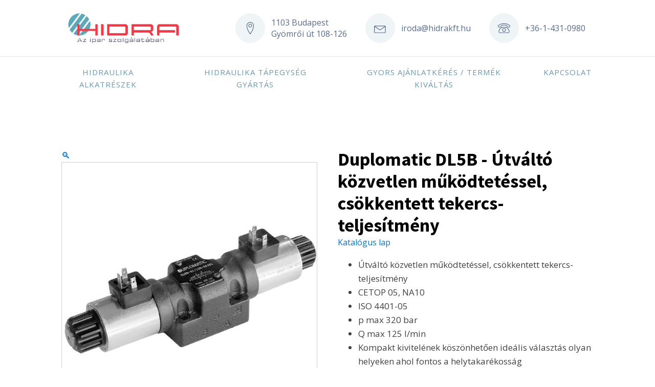

--- FILE ---
content_type: text/html; charset=UTF-8
request_url: https://www.hidraulikawebaruhaz.hu/termek/duplomatic-dl5b/
body_size: 12208
content:
<!DOCTYPE html>
<html lang="hu" >
<head>
<meta charset="UTF-8">
<meta name="viewport" content="width=device-width">
<!-- WP_HEAD() START -->
<meta name='robots' content='index, follow, max-image-preview:large, max-snippet:-1, max-video-preview:-1' />

	<!-- This site is optimized with the Yoast SEO plugin v24.6 - https://yoast.com/wordpress/plugins/seo/ -->
	<title>Duplomatic DL5B - Útváltó közvetlen működtetéssel, csökkentett tekercs-teljesítmény - Hidraulika Webáruház</title><link rel="preload" as="style" href="https://fonts.googleapis.com/css?family=Open%20Sans%3A100%2C200%2C300%2C400%2C500%2C600%2C700%2C800%2C900%7CSource%20Sans%20Pro%3A100%2C200%2C300%2C400%2C500%2C600%2C700%2C800%2C900&#038;display=swap" /><link rel="stylesheet" href="https://fonts.googleapis.com/css?family=Open%20Sans%3A100%2C200%2C300%2C400%2C500%2C600%2C700%2C800%2C900%7CSource%20Sans%20Pro%3A100%2C200%2C300%2C400%2C500%2C600%2C700%2C800%2C900&#038;display=swap" media="print" onload="this.media='all'" /><noscript><link rel="stylesheet" href="https://fonts.googleapis.com/css?family=Open%20Sans%3A100%2C200%2C300%2C400%2C500%2C600%2C700%2C800%2C900%7CSource%20Sans%20Pro%3A100%2C200%2C300%2C400%2C500%2C600%2C700%2C800%2C900&#038;display=swap" /></noscript>
	<link rel="canonical" href="https://www.hidraulikawebaruhaz.hu/termek/duplomatic-dl5b/" />
	<meta property="og:locale" content="hu_HU" />
	<meta property="og:type" content="article" />
	<meta property="og:title" content="Duplomatic DL5B - Útváltó közvetlen működtetéssel, csökkentett tekercs-teljesítmény - Hidraulika Webáruház" />
	<meta property="og:description" content="Katalógus lap   Útváltó közvetlen működtetéssel, csökkentett tekercs-teljesítmény  CETOP 05, NA10  ISO 4401-05  p max 320 bar  Q max 125 l/min  Kompakt kivitelének köszönhetően ideális választás olyan helyeken ahol fontos a helytakarékosság" />
	<meta property="og:url" content="https://www.hidraulikawebaruhaz.hu/termek/duplomatic-dl5b/" />
	<meta property="og:site_name" content="Hidraulika Webáruház" />
	<meta property="article:modified_time" content="2023-03-21T11:57:43+00:00" />
	<meta property="og:image" content="https://www.hidraulikawebaruhaz.hu/wp-content/uploads/DUPLOMATIC-DL5B-UTVALTO-SZELEP.jpg" />
	<meta property="og:image:width" content="1200" />
	<meta property="og:image:height" content="1200" />
	<meta property="og:image:type" content="image/jpeg" />
	<meta name="twitter:card" content="summary_large_image" />
	<script type="application/ld+json" class="yoast-schema-graph">{"@context":"https://schema.org","@graph":[{"@type":"WebPage","@id":"https://www.hidraulikawebaruhaz.hu/termek/duplomatic-dl5b/","url":"https://www.hidraulikawebaruhaz.hu/termek/duplomatic-dl5b/","name":"Duplomatic DL5B - Útváltó közvetlen működtetéssel, csökkentett tekercs-teljesítmény - Hidraulika Webáruház","isPartOf":{"@id":"https://www.hidraulikawebaruhaz.hu/#website"},"primaryImageOfPage":{"@id":"https://www.hidraulikawebaruhaz.hu/termek/duplomatic-dl5b/#primaryimage"},"image":{"@id":"https://www.hidraulikawebaruhaz.hu/termek/duplomatic-dl5b/#primaryimage"},"thumbnailUrl":"https://www.hidraulikawebaruhaz.hu/wp-content/uploads/DUPLOMATIC-DL5B-UTVALTO-SZELEP.jpg","datePublished":"2020-10-23T06:59:20+00:00","dateModified":"2023-03-21T11:57:43+00:00","breadcrumb":{"@id":"https://www.hidraulikawebaruhaz.hu/termek/duplomatic-dl5b/#breadcrumb"},"inLanguage":"hu","potentialAction":[{"@type":"ReadAction","target":["https://www.hidraulikawebaruhaz.hu/termek/duplomatic-dl5b/"]}]},{"@type":"ImageObject","inLanguage":"hu","@id":"https://www.hidraulikawebaruhaz.hu/termek/duplomatic-dl5b/#primaryimage","url":"https://www.hidraulikawebaruhaz.hu/wp-content/uploads/DUPLOMATIC-DL5B-UTVALTO-SZELEP.jpg","contentUrl":"https://www.hidraulikawebaruhaz.hu/wp-content/uploads/DUPLOMATIC-DL5B-UTVALTO-SZELEP.jpg","width":1200,"height":1200,"caption":"Útváltó közvetlen működtetéssel, csökkentett tekercs-teljesítmény CETOP 05, NA10 ISO 4401-05 p max 320 bar Q max 125 l/min Kompakt kivitelének köszönhetően ideális választás olyan helyeken ahol fontos a helytakarékosság"},{"@type":"BreadcrumbList","@id":"https://www.hidraulikawebaruhaz.hu/termek/duplomatic-dl5b/#breadcrumb","itemListElement":[{"@type":"ListItem","position":1,"name":"Kezdőlap","item":"https://www.hidraulikawebaruhaz.hu/"},{"@type":"ListItem","position":2,"name":"Termékek","item":"https://www.hidraulikawebaruhaz.hu/termekek/"},{"@type":"ListItem","position":3,"name":"Duplomatic DL5B - Útváltó közvetlen működtetéssel, csökkentett tekercs-teljesítmény"}]},{"@type":"WebSite","@id":"https://www.hidraulikawebaruhaz.hu/#website","url":"https://www.hidraulikawebaruhaz.hu/","name":"Hidraulika Webáruház","description":"","potentialAction":[{"@type":"SearchAction","target":{"@type":"EntryPoint","urlTemplate":"https://www.hidraulikawebaruhaz.hu/?s={search_term_string}"},"query-input":{"@type":"PropertyValueSpecification","valueRequired":true,"valueName":"search_term_string"}}],"inLanguage":"hu"}]}</script>
	<!-- / Yoast SEO plugin. -->


<link rel='dns-prefetch' href='//www.google.com' />
<link href='https://fonts.gstatic.com' crossorigin rel='preconnect' />
<link rel="alternate" title="oEmbed (JSON)" type="application/json+oembed" href="https://www.hidraulikawebaruhaz.hu/wp-json/oembed/1.0/embed?url=https%3A%2F%2Fwww.hidraulikawebaruhaz.hu%2Ftermek%2Fduplomatic-dl5b%2F" />
<link rel="alternate" title="oEmbed (XML)" type="text/xml+oembed" href="https://www.hidraulikawebaruhaz.hu/wp-json/oembed/1.0/embed?url=https%3A%2F%2Fwww.hidraulikawebaruhaz.hu%2Ftermek%2Fduplomatic-dl5b%2F&#038;format=xml" />
<style id='wp-img-auto-sizes-contain-inline-css' type='text/css'>
img:is([sizes=auto i],[sizes^="auto," i]){contain-intrinsic-size:3000px 1500px}
/*# sourceURL=wp-img-auto-sizes-contain-inline-css */
</style>
<style id='wp-block-library-inline-css' type='text/css'>
:root{--wp-block-synced-color:#7a00df;--wp-block-synced-color--rgb:122,0,223;--wp-bound-block-color:var(--wp-block-synced-color);--wp-editor-canvas-background:#ddd;--wp-admin-theme-color:#007cba;--wp-admin-theme-color--rgb:0,124,186;--wp-admin-theme-color-darker-10:#006ba1;--wp-admin-theme-color-darker-10--rgb:0,107,160.5;--wp-admin-theme-color-darker-20:#005a87;--wp-admin-theme-color-darker-20--rgb:0,90,135;--wp-admin-border-width-focus:2px}@media (min-resolution:192dpi){:root{--wp-admin-border-width-focus:1.5px}}.wp-element-button{cursor:pointer}:root .has-very-light-gray-background-color{background-color:#eee}:root .has-very-dark-gray-background-color{background-color:#313131}:root .has-very-light-gray-color{color:#eee}:root .has-very-dark-gray-color{color:#313131}:root .has-vivid-green-cyan-to-vivid-cyan-blue-gradient-background{background:linear-gradient(135deg,#00d084,#0693e3)}:root .has-purple-crush-gradient-background{background:linear-gradient(135deg,#34e2e4,#4721fb 50%,#ab1dfe)}:root .has-hazy-dawn-gradient-background{background:linear-gradient(135deg,#faaca8,#dad0ec)}:root .has-subdued-olive-gradient-background{background:linear-gradient(135deg,#fafae1,#67a671)}:root .has-atomic-cream-gradient-background{background:linear-gradient(135deg,#fdd79a,#004a59)}:root .has-nightshade-gradient-background{background:linear-gradient(135deg,#330968,#31cdcf)}:root .has-midnight-gradient-background{background:linear-gradient(135deg,#020381,#2874fc)}:root{--wp--preset--font-size--normal:16px;--wp--preset--font-size--huge:42px}.has-regular-font-size{font-size:1em}.has-larger-font-size{font-size:2.625em}.has-normal-font-size{font-size:var(--wp--preset--font-size--normal)}.has-huge-font-size{font-size:var(--wp--preset--font-size--huge)}.has-text-align-center{text-align:center}.has-text-align-left{text-align:left}.has-text-align-right{text-align:right}.has-fit-text{white-space:nowrap!important}#end-resizable-editor-section{display:none}.aligncenter{clear:both}.items-justified-left{justify-content:flex-start}.items-justified-center{justify-content:center}.items-justified-right{justify-content:flex-end}.items-justified-space-between{justify-content:space-between}.screen-reader-text{border:0;clip-path:inset(50%);height:1px;margin:-1px;overflow:hidden;padding:0;position:absolute;width:1px;word-wrap:normal!important}.screen-reader-text:focus{background-color:#ddd;clip-path:none;color:#444;display:block;font-size:1em;height:auto;left:5px;line-height:normal;padding:15px 23px 14px;text-decoration:none;top:5px;width:auto;z-index:100000}html :where(.has-border-color){border-style:solid}html :where([style*=border-top-color]){border-top-style:solid}html :where([style*=border-right-color]){border-right-style:solid}html :where([style*=border-bottom-color]){border-bottom-style:solid}html :where([style*=border-left-color]){border-left-style:solid}html :where([style*=border-width]){border-style:solid}html :where([style*=border-top-width]){border-top-style:solid}html :where([style*=border-right-width]){border-right-style:solid}html :where([style*=border-bottom-width]){border-bottom-style:solid}html :where([style*=border-left-width]){border-left-style:solid}html :where(img[class*=wp-image-]){height:auto;max-width:100%}:where(figure){margin:0 0 1em}html :where(.is-position-sticky){--wp-admin--admin-bar--position-offset:var(--wp-admin--admin-bar--height,0px)}@media screen and (max-width:600px){html :where(.is-position-sticky){--wp-admin--admin-bar--position-offset:0px}}

/*# sourceURL=wp-block-library-inline-css */
</style><link rel='stylesheet' id='wc-blocks-style-css' href='https://www.hidraulikawebaruhaz.hu/wp-content/plugins/woocommerce/assets/client/blocks/wc-blocks.css?ver=wc-9.7.1' type='text/css' media='all' />
<style id='global-styles-inline-css' type='text/css'>
:root{--wp--preset--aspect-ratio--square: 1;--wp--preset--aspect-ratio--4-3: 4/3;--wp--preset--aspect-ratio--3-4: 3/4;--wp--preset--aspect-ratio--3-2: 3/2;--wp--preset--aspect-ratio--2-3: 2/3;--wp--preset--aspect-ratio--16-9: 16/9;--wp--preset--aspect-ratio--9-16: 9/16;--wp--preset--color--black: #000000;--wp--preset--color--cyan-bluish-gray: #abb8c3;--wp--preset--color--white: #ffffff;--wp--preset--color--pale-pink: #f78da7;--wp--preset--color--vivid-red: #cf2e2e;--wp--preset--color--luminous-vivid-orange: #ff6900;--wp--preset--color--luminous-vivid-amber: #fcb900;--wp--preset--color--light-green-cyan: #7bdcb5;--wp--preset--color--vivid-green-cyan: #00d084;--wp--preset--color--pale-cyan-blue: #8ed1fc;--wp--preset--color--vivid-cyan-blue: #0693e3;--wp--preset--color--vivid-purple: #9b51e0;--wp--preset--gradient--vivid-cyan-blue-to-vivid-purple: linear-gradient(135deg,rgb(6,147,227) 0%,rgb(155,81,224) 100%);--wp--preset--gradient--light-green-cyan-to-vivid-green-cyan: linear-gradient(135deg,rgb(122,220,180) 0%,rgb(0,208,130) 100%);--wp--preset--gradient--luminous-vivid-amber-to-luminous-vivid-orange: linear-gradient(135deg,rgb(252,185,0) 0%,rgb(255,105,0) 100%);--wp--preset--gradient--luminous-vivid-orange-to-vivid-red: linear-gradient(135deg,rgb(255,105,0) 0%,rgb(207,46,46) 100%);--wp--preset--gradient--very-light-gray-to-cyan-bluish-gray: linear-gradient(135deg,rgb(238,238,238) 0%,rgb(169,184,195) 100%);--wp--preset--gradient--cool-to-warm-spectrum: linear-gradient(135deg,rgb(74,234,220) 0%,rgb(151,120,209) 20%,rgb(207,42,186) 40%,rgb(238,44,130) 60%,rgb(251,105,98) 80%,rgb(254,248,76) 100%);--wp--preset--gradient--blush-light-purple: linear-gradient(135deg,rgb(255,206,236) 0%,rgb(152,150,240) 100%);--wp--preset--gradient--blush-bordeaux: linear-gradient(135deg,rgb(254,205,165) 0%,rgb(254,45,45) 50%,rgb(107,0,62) 100%);--wp--preset--gradient--luminous-dusk: linear-gradient(135deg,rgb(255,203,112) 0%,rgb(199,81,192) 50%,rgb(65,88,208) 100%);--wp--preset--gradient--pale-ocean: linear-gradient(135deg,rgb(255,245,203) 0%,rgb(182,227,212) 50%,rgb(51,167,181) 100%);--wp--preset--gradient--electric-grass: linear-gradient(135deg,rgb(202,248,128) 0%,rgb(113,206,126) 100%);--wp--preset--gradient--midnight: linear-gradient(135deg,rgb(2,3,129) 0%,rgb(40,116,252) 100%);--wp--preset--font-size--small: 13px;--wp--preset--font-size--medium: 20px;--wp--preset--font-size--large: 36px;--wp--preset--font-size--x-large: 42px;--wp--preset--font-family--inter: "Inter", sans-serif;--wp--preset--font-family--cardo: Cardo;--wp--preset--spacing--20: 0.44rem;--wp--preset--spacing--30: 0.67rem;--wp--preset--spacing--40: 1rem;--wp--preset--spacing--50: 1.5rem;--wp--preset--spacing--60: 2.25rem;--wp--preset--spacing--70: 3.38rem;--wp--preset--spacing--80: 5.06rem;--wp--preset--shadow--natural: 6px 6px 9px rgba(0, 0, 0, 0.2);--wp--preset--shadow--deep: 12px 12px 50px rgba(0, 0, 0, 0.4);--wp--preset--shadow--sharp: 6px 6px 0px rgba(0, 0, 0, 0.2);--wp--preset--shadow--outlined: 6px 6px 0px -3px rgb(255, 255, 255), 6px 6px rgb(0, 0, 0);--wp--preset--shadow--crisp: 6px 6px 0px rgb(0, 0, 0);}:where(.is-layout-flex){gap: 0.5em;}:where(.is-layout-grid){gap: 0.5em;}body .is-layout-flex{display: flex;}.is-layout-flex{flex-wrap: wrap;align-items: center;}.is-layout-flex > :is(*, div){margin: 0;}body .is-layout-grid{display: grid;}.is-layout-grid > :is(*, div){margin: 0;}:where(.wp-block-columns.is-layout-flex){gap: 2em;}:where(.wp-block-columns.is-layout-grid){gap: 2em;}:where(.wp-block-post-template.is-layout-flex){gap: 1.25em;}:where(.wp-block-post-template.is-layout-grid){gap: 1.25em;}.has-black-color{color: var(--wp--preset--color--black) !important;}.has-cyan-bluish-gray-color{color: var(--wp--preset--color--cyan-bluish-gray) !important;}.has-white-color{color: var(--wp--preset--color--white) !important;}.has-pale-pink-color{color: var(--wp--preset--color--pale-pink) !important;}.has-vivid-red-color{color: var(--wp--preset--color--vivid-red) !important;}.has-luminous-vivid-orange-color{color: var(--wp--preset--color--luminous-vivid-orange) !important;}.has-luminous-vivid-amber-color{color: var(--wp--preset--color--luminous-vivid-amber) !important;}.has-light-green-cyan-color{color: var(--wp--preset--color--light-green-cyan) !important;}.has-vivid-green-cyan-color{color: var(--wp--preset--color--vivid-green-cyan) !important;}.has-pale-cyan-blue-color{color: var(--wp--preset--color--pale-cyan-blue) !important;}.has-vivid-cyan-blue-color{color: var(--wp--preset--color--vivid-cyan-blue) !important;}.has-vivid-purple-color{color: var(--wp--preset--color--vivid-purple) !important;}.has-black-background-color{background-color: var(--wp--preset--color--black) !important;}.has-cyan-bluish-gray-background-color{background-color: var(--wp--preset--color--cyan-bluish-gray) !important;}.has-white-background-color{background-color: var(--wp--preset--color--white) !important;}.has-pale-pink-background-color{background-color: var(--wp--preset--color--pale-pink) !important;}.has-vivid-red-background-color{background-color: var(--wp--preset--color--vivid-red) !important;}.has-luminous-vivid-orange-background-color{background-color: var(--wp--preset--color--luminous-vivid-orange) !important;}.has-luminous-vivid-amber-background-color{background-color: var(--wp--preset--color--luminous-vivid-amber) !important;}.has-light-green-cyan-background-color{background-color: var(--wp--preset--color--light-green-cyan) !important;}.has-vivid-green-cyan-background-color{background-color: var(--wp--preset--color--vivid-green-cyan) !important;}.has-pale-cyan-blue-background-color{background-color: var(--wp--preset--color--pale-cyan-blue) !important;}.has-vivid-cyan-blue-background-color{background-color: var(--wp--preset--color--vivid-cyan-blue) !important;}.has-vivid-purple-background-color{background-color: var(--wp--preset--color--vivid-purple) !important;}.has-black-border-color{border-color: var(--wp--preset--color--black) !important;}.has-cyan-bluish-gray-border-color{border-color: var(--wp--preset--color--cyan-bluish-gray) !important;}.has-white-border-color{border-color: var(--wp--preset--color--white) !important;}.has-pale-pink-border-color{border-color: var(--wp--preset--color--pale-pink) !important;}.has-vivid-red-border-color{border-color: var(--wp--preset--color--vivid-red) !important;}.has-luminous-vivid-orange-border-color{border-color: var(--wp--preset--color--luminous-vivid-orange) !important;}.has-luminous-vivid-amber-border-color{border-color: var(--wp--preset--color--luminous-vivid-amber) !important;}.has-light-green-cyan-border-color{border-color: var(--wp--preset--color--light-green-cyan) !important;}.has-vivid-green-cyan-border-color{border-color: var(--wp--preset--color--vivid-green-cyan) !important;}.has-pale-cyan-blue-border-color{border-color: var(--wp--preset--color--pale-cyan-blue) !important;}.has-vivid-cyan-blue-border-color{border-color: var(--wp--preset--color--vivid-cyan-blue) !important;}.has-vivid-purple-border-color{border-color: var(--wp--preset--color--vivid-purple) !important;}.has-vivid-cyan-blue-to-vivid-purple-gradient-background{background: var(--wp--preset--gradient--vivid-cyan-blue-to-vivid-purple) !important;}.has-light-green-cyan-to-vivid-green-cyan-gradient-background{background: var(--wp--preset--gradient--light-green-cyan-to-vivid-green-cyan) !important;}.has-luminous-vivid-amber-to-luminous-vivid-orange-gradient-background{background: var(--wp--preset--gradient--luminous-vivid-amber-to-luminous-vivid-orange) !important;}.has-luminous-vivid-orange-to-vivid-red-gradient-background{background: var(--wp--preset--gradient--luminous-vivid-orange-to-vivid-red) !important;}.has-very-light-gray-to-cyan-bluish-gray-gradient-background{background: var(--wp--preset--gradient--very-light-gray-to-cyan-bluish-gray) !important;}.has-cool-to-warm-spectrum-gradient-background{background: var(--wp--preset--gradient--cool-to-warm-spectrum) !important;}.has-blush-light-purple-gradient-background{background: var(--wp--preset--gradient--blush-light-purple) !important;}.has-blush-bordeaux-gradient-background{background: var(--wp--preset--gradient--blush-bordeaux) !important;}.has-luminous-dusk-gradient-background{background: var(--wp--preset--gradient--luminous-dusk) !important;}.has-pale-ocean-gradient-background{background: var(--wp--preset--gradient--pale-ocean) !important;}.has-electric-grass-gradient-background{background: var(--wp--preset--gradient--electric-grass) !important;}.has-midnight-gradient-background{background: var(--wp--preset--gradient--midnight) !important;}.has-small-font-size{font-size: var(--wp--preset--font-size--small) !important;}.has-medium-font-size{font-size: var(--wp--preset--font-size--medium) !important;}.has-large-font-size{font-size: var(--wp--preset--font-size--large) !important;}.has-x-large-font-size{font-size: var(--wp--preset--font-size--x-large) !important;}
/*# sourceURL=global-styles-inline-css */
</style>

<style id='classic-theme-styles-inline-css' type='text/css'>
/*! This file is auto-generated */
.wp-block-button__link{color:#fff;background-color:#32373c;border-radius:9999px;box-shadow:none;text-decoration:none;padding:calc(.667em + 2px) calc(1.333em + 2px);font-size:1.125em}.wp-block-file__button{background:#32373c;color:#fff;text-decoration:none}
/*# sourceURL=/wp-includes/css/classic-themes.min.css */
</style>
<link rel='stylesheet' id='oxygen-css' href='https://www.hidraulikawebaruhaz.hu/wp-content/plugins/oxygen/component-framework/oxygen.css?ver=3.6.1' type='text/css' media='all' />
<link rel='stylesheet' id='afrfq-front-css' href='https://www.hidraulikawebaruhaz.hu/wp-content/plugins/woocommerce-request-a-quote/front/../assets/css/afrfq_front.css?ver=1.1' type='text/css' media='all' />
<link rel='stylesheet' id='jquery-model-css' href='https://www.hidraulikawebaruhaz.hu/wp-content/plugins/woocommerce-request-a-quote/front/../assets/css/jquery.modal.min.css?ver=1.0' type='text/css' media='all' />
<link rel='stylesheet' id='dashicons-css' href='https://www.hidraulikawebaruhaz.hu/wp-includes/css/dashicons.min.css?ver=6.9' type='text/css' media='all' />
<link rel='stylesheet' id='photoswipe-css' href='https://www.hidraulikawebaruhaz.hu/wp-content/plugins/woocommerce/assets/css/photoswipe/photoswipe.min.css?ver=9.7.1' type='text/css' media='all' />
<link rel='stylesheet' id='photoswipe-default-skin-css' href='https://www.hidraulikawebaruhaz.hu/wp-content/plugins/woocommerce/assets/css/photoswipe/default-skin/default-skin.min.css?ver=9.7.1' type='text/css' media='all' />
<link rel='stylesheet' id='woocommerce-layout-css' href='https://www.hidraulikawebaruhaz.hu/wp-content/plugins/woocommerce/assets/css/woocommerce-layout.css?ver=9.7.1' type='text/css' media='all' />
<link rel='stylesheet' id='woocommerce-smallscreen-css' href='https://www.hidraulikawebaruhaz.hu/wp-content/plugins/woocommerce/assets/css/woocommerce-smallscreen.css?ver=9.7.1' type='text/css' media='only screen and (max-width: 768px)' />
<link rel='stylesheet' id='woocommerce-general-css' href='https://www.hidraulikawebaruhaz.hu/wp-content/plugins/woocommerce/assets/css/woocommerce.css?ver=9.7.1' type='text/css' media='all' />
<style id='woocommerce-inline-inline-css' type='text/css'>
.woocommerce form .form-row .required { visibility: visible; }
/*# sourceURL=woocommerce-inline-inline-css */
</style>
<link rel='stylesheet' id='brands-styles-css' href='https://www.hidraulikawebaruhaz.hu/wp-content/plugins/woocommerce/assets/css/brands.css?ver=9.7.1' type='text/css' media='all' />
<script type="text/javascript" src="https://www.hidraulikawebaruhaz.hu/wp-includes/js/jquery/jquery.min.js?ver=3.7.1" id="jquery-core-js"></script>
<script type="text/javascript" src="https://www.hidraulikawebaruhaz.hu/wp-content/plugins/woocommerce-request-a-quote/front/../assets/js/jquery.modal.min.js?ver=1.0" id="jquery-model-js"></script>
<script type="text/javascript" id="afrfq-frontj-js-extra">
/* <![CDATA[ */
var afrfq_phpvars = {"admin_url":"https://www.hidraulikawebaruhaz.hu/wp-admin/admin-ajax.php","nonce":"d1698fd36c","redirect":"","pageurl":"https://www.hidraulikawebaruhaz.hu/request-a-quote/"};
//# sourceURL=afrfq-frontj-js-extra
/* ]]> */
</script>
<script type="text/javascript" src="https://www.hidraulikawebaruhaz.hu/wp-content/plugins/woocommerce-request-a-quote/front/../assets/js/afrfq_front.js?ver=1.3" id="afrfq-frontj-js"></script>
<script type="text/javascript" src="//www.google.com/recaptcha/api.js?ver=1.0" id="Google reCaptcha JS-js"></script>
<script type="text/javascript" src="https://www.hidraulikawebaruhaz.hu/wp-content/plugins/woocommerce/assets/js/zoom/jquery.zoom.min.js?ver=1.7.21-wc.9.7.1" id="zoom-js" defer="defer" data-wp-strategy="defer"></script>
<script type="text/javascript" src="https://www.hidraulikawebaruhaz.hu/wp-content/plugins/woocommerce/assets/js/flexslider/jquery.flexslider.min.js?ver=2.7.2-wc.9.7.1" id="flexslider-js" defer="defer" data-wp-strategy="defer"></script>
<script type="text/javascript" src="https://www.hidraulikawebaruhaz.hu/wp-content/plugins/woocommerce/assets/js/photoswipe/photoswipe.min.js?ver=4.1.1-wc.9.7.1" id="photoswipe-js" defer="defer" data-wp-strategy="defer"></script>
<script type="text/javascript" src="https://www.hidraulikawebaruhaz.hu/wp-content/plugins/woocommerce/assets/js/photoswipe/photoswipe-ui-default.min.js?ver=4.1.1-wc.9.7.1" id="photoswipe-ui-default-js" defer="defer" data-wp-strategy="defer"></script>
<script type="text/javascript" id="wc-single-product-js-extra">
/* <![CDATA[ */
var wc_single_product_params = {"i18n_required_rating_text":"K\u00e9rlek, v\u00e1lassz egy \u00e9rt\u00e9kel\u00e9st","i18n_rating_options":["1 of 5 stars","2 of 5 stars","3 of 5 stars","4 of 5 stars","5 of 5 stars"],"i18n_product_gallery_trigger_text":"View full-screen image gallery","review_rating_required":"yes","flexslider":{"rtl":false,"animation":"slide","smoothHeight":true,"directionNav":false,"controlNav":"thumbnails","slideshow":false,"animationSpeed":500,"animationLoop":false,"allowOneSlide":false},"zoom_enabled":"1","zoom_options":[],"photoswipe_enabled":"1","photoswipe_options":{"shareEl":false,"closeOnScroll":false,"history":false,"hideAnimationDuration":0,"showAnimationDuration":0},"flexslider_enabled":"1"};
//# sourceURL=wc-single-product-js-extra
/* ]]> */
</script>
<script type="text/javascript" src="https://www.hidraulikawebaruhaz.hu/wp-content/plugins/woocommerce/assets/js/frontend/single-product.min.js?ver=9.7.1" id="wc-single-product-js" defer="defer" data-wp-strategy="defer"></script>
<script type="text/javascript" src="https://www.hidraulikawebaruhaz.hu/wp-content/plugins/woocommerce/assets/js/jquery-blockui/jquery.blockUI.min.js?ver=2.7.0-wc.9.7.1" id="jquery-blockui-js" defer="defer" data-wp-strategy="defer"></script>
<script type="text/javascript" src="https://www.hidraulikawebaruhaz.hu/wp-content/plugins/woocommerce/assets/js/js-cookie/js.cookie.min.js?ver=2.1.4-wc.9.7.1" id="js-cookie-js" defer="defer" data-wp-strategy="defer"></script>
<script type="text/javascript" id="woocommerce-js-extra">
/* <![CDATA[ */
var woocommerce_params = {"ajax_url":"/wp-admin/admin-ajax.php","wc_ajax_url":"/?wc-ajax=%%endpoint%%","i18n_password_show":"Show password","i18n_password_hide":"Hide password"};
//# sourceURL=woocommerce-js-extra
/* ]]> */
</script>
<script type="text/javascript" src="https://www.hidraulikawebaruhaz.hu/wp-content/plugins/woocommerce/assets/js/frontend/woocommerce.min.js?ver=9.7.1" id="woocommerce-js" defer="defer" data-wp-strategy="defer"></script>
<link rel="https://api.w.org/" href="https://www.hidraulikawebaruhaz.hu/wp-json/" /><link rel="alternate" title="JSON" type="application/json" href="https://www.hidraulikawebaruhaz.hu/wp-json/wp/v2/product/175" /><link rel="EditURI" type="application/rsd+xml" title="RSD" href="https://www.hidraulikawebaruhaz.hu/xmlrpc.php?rsd" />
<meta name="generator" content="WordPress 6.9" />
<meta name="generator" content="WooCommerce 9.7.1" />
<link rel='shortlink' href='https://www.hidraulikawebaruhaz.hu/?p=175' />
	<noscript><style>.woocommerce-product-gallery{ opacity: 1 !important; }</style></noscript>
	<style class='wp-fonts-local' type='text/css'>
@font-face{font-family:Inter;font-style:normal;font-weight:300 900;font-display:fallback;src:url('https://www.hidraulikawebaruhaz.hu/wp-content/plugins/woocommerce/assets/fonts/Inter-VariableFont_slnt,wght.woff2') format('woff2');font-stretch:normal;}
@font-face{font-family:Cardo;font-style:normal;font-weight:400;font-display:fallback;src:url('https://www.hidraulikawebaruhaz.hu/wp-content/plugins/woocommerce/assets/fonts/cardo_normal_400.woff2') format('woff2');}
</style>
<link rel='stylesheet' id='oxygen-cache-4360-css' href='//www.hidraulikawebaruhaz.hu/wp-content/uploads/oxygen/css/footer-4360.css?cache=1645703725&#038;ver=6.9' type='text/css' media='all' />
<link rel='stylesheet' id='oxygen-cache-4359-css' href='//www.hidraulikawebaruhaz.hu/wp-content/uploads/oxygen/css/header-4359.css?cache=1686636804&#038;ver=6.9' type='text/css' media='all' />
<link rel='stylesheet' id='oxygen-cache-4358-css' href='//www.hidraulikawebaruhaz.hu/wp-content/uploads/oxygen/css/product-4358.css?cache=1645703828&#038;ver=6.9' type='text/css' media='all' />
<link rel='stylesheet' id='oxygen-universal-styles-css' href='//www.hidraulikawebaruhaz.hu/wp-content/uploads/oxygen/css/universal.css?cache=1686636804&#038;ver=6.9' type='text/css' media='all' />
<!-- END OF WP_HEAD() -->
</head>
<body class="wp-singular product-template-default single single-product postid-175 wp-theme-oxygen-is-not-a-theme  wp-embed-responsive theme-oxygen-is-not-a-theme oxygen-body woocommerce woocommerce-page woocommerce-no-js" >



						<header id="_header-1-4281" class="oxy-header-wrapper oxy-overlay-header oxy-header" ><div id="_header_row-2-4281" class="oxy-header-row" ><div class="oxy-header-container"><div id="_header_left-3-4281" class="oxy-header-left" ><a id="link-4-4281" class="ct-link atomic-logo" href="https://www.hidraulikawebaruhaz.hu/" target="_self"  ><img id="image-5-4281" alt="Hidra Kft. - Az ipar szolgálatában" src="https://www.hidraulikawebaruhaz.hu/wp-content/uploads/hidra-kft-logo-350x120-1.png" class="ct-image"/></a></div><div id="_header_center-6-4281" class="oxy-header-center" ></div><div id="_header_right-7-4281" class="oxy-header-right" ><div id="div_block-8-4281" class="ct-div-block" ><div id="div_block-9-4281" class="ct-div-block atomic-header-9-wrapper" ><div id="fancy_icon-10-4281" class="ct-fancy-icon atomic-header-9-icon" ><svg id="svg-fancy_icon-10-4281"><use xlink:href="#Lineariconsicon-map-marker"></use></svg></div><div id="text_block-11-4281" class="ct-text-block atomic-header-9-text" >1103 Budapest<br>Gyömrői út 108-126</div></div><div id="div_block-12-4281" class="ct-div-block atomic-header-9-wrapper" ><div id="fancy_icon-13-4281" class="ct-fancy-icon atomic-header-9-icon" ><svg id="svg-fancy_icon-13-4281"><use xlink:href="#Lineariconsicon-envelope"></use></svg></div><a id="link_text-14-4281" class="ct-link-text" href="mailto:iroda@hidrakft.hu"   >iroda@hidrakft.hu</a></div><div id="div_block-15-4281" class="ct-div-block atomic-header-9-wrapper" ><div id="fancy_icon-16-4281" class="ct-fancy-icon atomic-header-9-icon" ><svg id="svg-fancy_icon-16-4281"><use xlink:href="#Lineariconsicon-phone"></use></svg></div><div id="text_block-17-4281" class="ct-text-block atomic-header-9-text" >+36-1-431-0980</div></div></div></div></div></div><div id="_header_row-18-4281" class="oxy-header-row" ><div class="oxy-header-container"><div id="_header_left-19-4281" class="oxy-header-left" ><nav id="_nav_menu-20-4281" class="oxy-nav-menu oxy-nav-menu-dropdowns oxy-nav-menu-dropdown-arrow" ><div class='oxy-menu-toggle'><div class='oxy-nav-menu-hamburger-wrap'><div class='oxy-nav-menu-hamburger'><div class='oxy-nav-menu-hamburger-line'></div><div class='oxy-nav-menu-hamburger-line'></div><div class='oxy-nav-menu-hamburger-line'></div></div></div></div><div class="menu-fomenu-container"><ul id="menu-fomenu" class="oxy-nav-menu-list"><li id="menu-item-24" class="menu-item menu-item-type-post_type menu-item-object-page current_page_parent menu-item-24"><a href="https://www.hidraulikawebaruhaz.hu/termekek/">Hidraulika alkatrészek</a></li>
<li id="menu-item-45" class="menu-item menu-item-type-post_type menu-item-object-page menu-item-45"><a href="https://www.hidraulikawebaruhaz.hu/hidraulika-tapegyseg-gyartas/">Hidraulika tápegység gyártás</a></li>
<li id="menu-item-4333" class="menu-item menu-item-type-post_type menu-item-object-page menu-item-4333"><a href="https://www.hidraulikawebaruhaz.hu/termek-kivaltas/">Gyors ajánlatkérés / Termék kiváltás</a></li>
<li id="menu-item-23" class="menu-item menu-item-type-post_type menu-item-object-page menu-item-23"><a href="https://www.hidraulikawebaruhaz.hu/kapcsolat/">Kapcsolat</a></li>
</ul></div></nav></div><div id="_header_center-21-4281" class="oxy-header-center" ></div><div id="_header_right-22-4281" class="oxy-header-right" ></div></div></div></header>
		<section id="section-11-4358" class=" ct-section" ><div class="ct-section-inner-wrap"><div id="new_columns-12-4358" class="ct-new-columns" ><div id="div_block-13-4358" class="ct-div-block" >
		<div id="-product-images-5-4358" class="oxy-product-images oxy-woo-element"><div class="woocommerce-product-gallery woocommerce-product-gallery--with-images woocommerce-product-gallery--columns-4 images" data-columns="4" style="opacity: 0; transition: opacity .25s ease-in-out;">
	<div class="woocommerce-product-gallery__wrapper">
		<div data-thumb="https://www.hidraulikawebaruhaz.hu/wp-content/uploads/DUPLOMATIC-DL5B-UTVALTO-SZELEP-100x100.jpg" data-thumb-alt="Útváltó közvetlen működtetéssel, csökkentett tekercs-teljesítmény CETOP 05, NA10 ISO 4401-05 p max 320 bar Q max 125 l/min Kompakt kivitelének köszönhetően ideális választás olyan helyeken ahol fontos a helytakarékosság" data-thumb-srcset="https://www.hidraulikawebaruhaz.hu/wp-content/uploads/DUPLOMATIC-DL5B-UTVALTO-SZELEP-100x100.jpg 100w, https://www.hidraulikawebaruhaz.hu/wp-content/uploads/DUPLOMATIC-DL5B-UTVALTO-SZELEP-300x300.jpg 300w, https://www.hidraulikawebaruhaz.hu/wp-content/uploads/DUPLOMATIC-DL5B-UTVALTO-SZELEP-600x600.jpg 600w, https://www.hidraulikawebaruhaz.hu/wp-content/uploads/DUPLOMATIC-DL5B-UTVALTO-SZELEP-400x400.jpg 400w, https://www.hidraulikawebaruhaz.hu/wp-content/uploads/DUPLOMATIC-DL5B-UTVALTO-SZELEP-150x150.jpg 150w, https://www.hidraulikawebaruhaz.hu/wp-content/uploads/DUPLOMATIC-DL5B-UTVALTO-SZELEP-768x768.jpg 768w, https://www.hidraulikawebaruhaz.hu/wp-content/uploads/DUPLOMATIC-DL5B-UTVALTO-SZELEP.jpg 1200w"  data-thumb-sizes="(max-width: 100px) 100vw, 100px" class="woocommerce-product-gallery__image"><a href="https://www.hidraulikawebaruhaz.hu/wp-content/uploads/DUPLOMATIC-DL5B-UTVALTO-SZELEP.jpg"><img width="600" height="600" src="https://www.hidraulikawebaruhaz.hu/wp-content/uploads/DUPLOMATIC-DL5B-UTVALTO-SZELEP-600x600.jpg" class="wp-post-image" alt="Útváltó közvetlen működtetéssel, csökkentett tekercs-teljesítmény CETOP 05, NA10 ISO 4401-05 p max 320 bar Q max 125 l/min Kompakt kivitelének köszönhetően ideális választás olyan helyeken ahol fontos a helytakarékosság" data-caption="" data-src="https://www.hidraulikawebaruhaz.hu/wp-content/uploads/DUPLOMATIC-DL5B-UTVALTO-SZELEP.jpg" data-large_image="https://www.hidraulikawebaruhaz.hu/wp-content/uploads/DUPLOMATIC-DL5B-UTVALTO-SZELEP.jpg" data-large_image_width="1200" data-large_image_height="1200" decoding="async" loading="lazy" srcset="https://www.hidraulikawebaruhaz.hu/wp-content/uploads/DUPLOMATIC-DL5B-UTVALTO-SZELEP-600x600.jpg 600w, https://www.hidraulikawebaruhaz.hu/wp-content/uploads/DUPLOMATIC-DL5B-UTVALTO-SZELEP-300x300.jpg 300w, https://www.hidraulikawebaruhaz.hu/wp-content/uploads/DUPLOMATIC-DL5B-UTVALTO-SZELEP-100x100.jpg 100w, https://www.hidraulikawebaruhaz.hu/wp-content/uploads/DUPLOMATIC-DL5B-UTVALTO-SZELEP-400x400.jpg 400w, https://www.hidraulikawebaruhaz.hu/wp-content/uploads/DUPLOMATIC-DL5B-UTVALTO-SZELEP-150x150.jpg 150w, https://www.hidraulikawebaruhaz.hu/wp-content/uploads/DUPLOMATIC-DL5B-UTVALTO-SZELEP-768x768.jpg 768w, https://www.hidraulikawebaruhaz.hu/wp-content/uploads/DUPLOMATIC-DL5B-UTVALTO-SZELEP.jpg 1200w" sizes="auto, (max-width: 600px) 100vw, 600px" /></a></div>	</div>
</div>
</div>

		</div><div id="div_block-14-4358" class="ct-div-block" >
		<h1 id="-product-title-2-4358" class="oxy-product-title product_title entry-title oxy-woo-element">Duplomatic DL5B  -  Útváltó közvetlen működtetéssel, csökkentett tekercs-teljesítmény</h1>

		
		<div id="-product-excerpt-24-4358" class="oxy-product-excerpt oxy-woo-element"><div class="woocommerce-product-details__short-description">
	<p><a href="https://www.hidraulikawebaruhaz.hu/wp-content/uploads/Duplomatic-DL5B.pdf">Katalógus lap</a></p>
<ul>
<li>Útváltó közvetlen működtetéssel, csökkentett tekercs-teljesítmény</li>
<li>CETOP 05, NA10</li>
<li>ISO 4401-05</li>
<li>p max 320 bar</li>
<li>Q max 125 l/min</li>
<li>Kompakt kivitelének köszönhetően ideális választás olyan helyeken ahol fontos a helytakarékosság</li>
</ul>
</div>
</div>

		</div></div><div id="div_block-34-4358" class="ct-div-block" >
		<div id="-product-description-19-4358" class="oxy-product-description oxy-woo-element"></div>

		</div></div></section><section id="section-30-4358" class=" ct-section" ><div class="ct-section-inner-wrap">
		<div id="-related-products-28-4358" class="oxy-related-products oxy-woo-element">
	<section class="related products">

					<h2>Kapcsolódó termékek</h2>
				<ul class="products columns-4">

			
					<li class="product type-product post-84 status-publish first instock product_cat-hidraulika-szelepek product_cat-kozlapos-hidraulika-szelepek product_cat-kozlapos-hidraulikus-nyomas-szabalyozo-szelep has-post-thumbnail shipping-taxable product-type-simple">
	<a href="https://www.hidraulikawebaruhaz.hu/termek/duplomatic-mcd/" class="woocommerce-LoopProduct-link woocommerce-loop-product__link"><img width="300" height="300" src="https://www.hidraulikawebaruhaz.hu/wp-content/uploads/DUPLOMATIC-MCD-KOZLAPOS-HIDRAULIKUS-NYOMAS-SZABALYOZO-SZELEP-300x300.jpg" class="attachment-woocommerce_thumbnail size-woocommerce_thumbnail" alt="ISO 4401-03 p max 350 bar Q max (lásd katalógus) Az MCD egy ISO 4401-03 közlapos közvetlen vezérlésű nyomáshatároló Rendelhető szimpla állítási lehetőséggel 1 ághoz vagy dupla vezérléssel 2 ághoz, különböző nyomás tartományhoz" decoding="async" loading="lazy" srcset="https://www.hidraulikawebaruhaz.hu/wp-content/uploads/DUPLOMATIC-MCD-KOZLAPOS-HIDRAULIKUS-NYOMAS-SZABALYOZO-SZELEP-300x300.jpg 300w, https://www.hidraulikawebaruhaz.hu/wp-content/uploads/DUPLOMATIC-MCD-KOZLAPOS-HIDRAULIKUS-NYOMAS-SZABALYOZO-SZELEP-100x100.jpg 100w, https://www.hidraulikawebaruhaz.hu/wp-content/uploads/DUPLOMATIC-MCD-KOZLAPOS-HIDRAULIKUS-NYOMAS-SZABALYOZO-SZELEP-600x600.jpg 600w, https://www.hidraulikawebaruhaz.hu/wp-content/uploads/DUPLOMATIC-MCD-KOZLAPOS-HIDRAULIKUS-NYOMAS-SZABALYOZO-SZELEP-400x400.jpg 400w, https://www.hidraulikawebaruhaz.hu/wp-content/uploads/DUPLOMATIC-MCD-KOZLAPOS-HIDRAULIKUS-NYOMAS-SZABALYOZO-SZELEP-150x150.jpg 150w, https://www.hidraulikawebaruhaz.hu/wp-content/uploads/DUPLOMATIC-MCD-KOZLAPOS-HIDRAULIKUS-NYOMAS-SZABALYOZO-SZELEP-768x768.jpg 768w, https://www.hidraulikawebaruhaz.hu/wp-content/uploads/DUPLOMATIC-MCD-KOZLAPOS-HIDRAULIKUS-NYOMAS-SZABALYOZO-SZELEP.jpg 1200w" sizes="auto, (max-width: 300px) 100vw, 300px" /><h2 class="woocommerce-loop-product__title">Duplomatic MCD</h2>
								<style>
									.woocommerce-variation-price{ display: none !important;}
								</style>
									<span class="price">Kérje ajánlatunkat</span>
</a><div class="added_quote" id="added_quote84">Product Added to Quote Successfully.<br /><a href="https://www.hidraulikawebaruhaz.hu/request-a-quote/">View Quote</a></div><a href="javascript:void(0)" rel="nofollow" data-product_id="84" data-product_sku="" class="afrfqbt button add_to_cart_button product_type_simple"></a>	<span id="woocommerce_loop_add_to_cart_link_describedby_84" class="screen-reader-text">
			</span>
</li>

			
					<li class="product type-product post-86 status-publish instock product_cat-hidraulika-szelepek product_cat-kozlapos-hidraulika-szelepek product_cat-kozlapos-hidraulikus-nyomas-szabalyozo-szelep has-post-thumbnail shipping-taxable product-type-simple">
	<a href="https://www.hidraulikawebaruhaz.hu/termek/duplomatic-msd/" class="woocommerce-LoopProduct-link woocommerce-loop-product__link"><img width="300" height="300" src="https://www.hidraulikawebaruhaz.hu/wp-content/uploads/DUPLOMATIC-MSD-KOZLAPOS-HIDRAULIKUS-NYOMAS-SZABALYOZO-SZELEP-300x300.jpg" class="attachment-woocommerce_thumbnail size-woocommerce_thumbnail" alt="ISO 4401-03 p max 350 bar Q max (lásd katalógus) Közvetlen vezérlésű rákapcsoló szelep Alaphelyzetben a tolattyú zárt, míg P1-nél a nyomásérték el nem éri a beállítottat, ekkor a tolattyú elmozdulva engedi a munka közeget P ágra" decoding="async" loading="lazy" srcset="https://www.hidraulikawebaruhaz.hu/wp-content/uploads/DUPLOMATIC-MSD-KOZLAPOS-HIDRAULIKUS-NYOMAS-SZABALYOZO-SZELEP-300x300.jpg 300w, https://www.hidraulikawebaruhaz.hu/wp-content/uploads/DUPLOMATIC-MSD-KOZLAPOS-HIDRAULIKUS-NYOMAS-SZABALYOZO-SZELEP-100x100.jpg 100w, https://www.hidraulikawebaruhaz.hu/wp-content/uploads/DUPLOMATIC-MSD-KOZLAPOS-HIDRAULIKUS-NYOMAS-SZABALYOZO-SZELEP-600x600.jpg 600w, https://www.hidraulikawebaruhaz.hu/wp-content/uploads/DUPLOMATIC-MSD-KOZLAPOS-HIDRAULIKUS-NYOMAS-SZABALYOZO-SZELEP-400x400.jpg 400w, https://www.hidraulikawebaruhaz.hu/wp-content/uploads/DUPLOMATIC-MSD-KOZLAPOS-HIDRAULIKUS-NYOMAS-SZABALYOZO-SZELEP-150x150.jpg 150w, https://www.hidraulikawebaruhaz.hu/wp-content/uploads/DUPLOMATIC-MSD-KOZLAPOS-HIDRAULIKUS-NYOMAS-SZABALYOZO-SZELEP-768x768.jpg 768w, https://www.hidraulikawebaruhaz.hu/wp-content/uploads/DUPLOMATIC-MSD-KOZLAPOS-HIDRAULIKUS-NYOMAS-SZABALYOZO-SZELEP.jpg 1200w" sizes="auto, (max-width: 300px) 100vw, 300px" /><h2 class="woocommerce-loop-product__title">Duplomatic MSD</h2>
								<style>
									.woocommerce-variation-price{ display: none !important;}
								</style>
									<span class="price">Kérje ajánlatunkat</span>
</a><div class="added_quote" id="added_quote86">Product Added to Quote Successfully.<br /><a href="https://www.hidraulikawebaruhaz.hu/request-a-quote/">View Quote</a></div><a href="javascript:void(0)" rel="nofollow" data-product_id="86" data-product_sku="" class="afrfqbt button add_to_cart_button product_type_simple"></a>	<span id="woocommerce_loop_add_to_cart_link_describedby_86" class="screen-reader-text">
			</span>
</li>

			
					<li class="product type-product post-87 status-publish instock product_cat-hidraulika-szelepek product_cat-kozlapos-hidraulika-szelepek product_cat-kozlapos-hidraulikus-nyomas-szabalyozo-szelep has-post-thumbnail shipping-taxable product-type-simple">
	<a href="https://www.hidraulikawebaruhaz.hu/termek/duplomatic-mzd/" class="woocommerce-LoopProduct-link woocommerce-loop-product__link"><img width="300" height="300" src="https://www.hidraulikawebaruhaz.hu/wp-content/uploads/DUPLOMATIC-MZD-KOZLAPOS-HIDRAULIKUS-NYOMAS-SZABALYOZO-SZELEP-300x300.jpg" class="attachment-woocommerce_thumbnail size-woocommerce_thumbnail" alt="ISO 4401-03 p max 350 bar Q max (lásd katalógus) CETOP 03 közlapos háromutas nyomáscsökkentő a P ágban A szelep kialakítása érzékeny beállítást tesz lehetőve, minimális résolajjal. A résolaj tank ágra van kötve a szelepen belül." decoding="async" loading="lazy" srcset="https://www.hidraulikawebaruhaz.hu/wp-content/uploads/DUPLOMATIC-MZD-KOZLAPOS-HIDRAULIKUS-NYOMAS-SZABALYOZO-SZELEP-300x300.jpg 300w, https://www.hidraulikawebaruhaz.hu/wp-content/uploads/DUPLOMATIC-MZD-KOZLAPOS-HIDRAULIKUS-NYOMAS-SZABALYOZO-SZELEP-100x100.jpg 100w, https://www.hidraulikawebaruhaz.hu/wp-content/uploads/DUPLOMATIC-MZD-KOZLAPOS-HIDRAULIKUS-NYOMAS-SZABALYOZO-SZELEP-600x600.jpg 600w, https://www.hidraulikawebaruhaz.hu/wp-content/uploads/DUPLOMATIC-MZD-KOZLAPOS-HIDRAULIKUS-NYOMAS-SZABALYOZO-SZELEP-400x400.jpg 400w, https://www.hidraulikawebaruhaz.hu/wp-content/uploads/DUPLOMATIC-MZD-KOZLAPOS-HIDRAULIKUS-NYOMAS-SZABALYOZO-SZELEP-150x150.jpg 150w, https://www.hidraulikawebaruhaz.hu/wp-content/uploads/DUPLOMATIC-MZD-KOZLAPOS-HIDRAULIKUS-NYOMAS-SZABALYOZO-SZELEP-768x768.jpg 768w, https://www.hidraulikawebaruhaz.hu/wp-content/uploads/DUPLOMATIC-MZD-KOZLAPOS-HIDRAULIKUS-NYOMAS-SZABALYOZO-SZELEP.jpg 1200w" sizes="auto, (max-width: 300px) 100vw, 300px" /><h2 class="woocommerce-loop-product__title">Duplomatic MZD</h2>
								<style>
									.woocommerce-variation-price{ display: none !important;}
								</style>
									<span class="price">Kérje ajánlatunkat</span>
</a><div class="added_quote" id="added_quote87">Product Added to Quote Successfully.<br /><a href="https://www.hidraulikawebaruhaz.hu/request-a-quote/">View Quote</a></div><a href="javascript:void(0)" rel="nofollow" data-product_id="87" data-product_sku="" class="afrfqbt button add_to_cart_button product_type_simple"></a>	<span id="woocommerce_loop_add_to_cart_link_describedby_87" class="screen-reader-text">
			</span>
</li>

			
					<li class="product type-product post-72 status-publish last instock product_cat-hidraulika-szelepek product_cat-hidraulikus-aramlas-szabalyzo-szelepek-hidraulikus-aramiranyito-szelepek product_cat-hidraulikus-fekszelep has-post-thumbnail shipping-taxable product-type-simple">
	<a href="https://www.hidraulikawebaruhaz.hu/termek/duplomatic-k4wa-c/" class="woocommerce-LoopProduct-link woocommerce-loop-product__link"><img width="300" height="300" src="https://www.hidraulikawebaruhaz.hu/wp-content/uploads/DUPLOMATIC-K4WA-C-HIDRAULIKUS-FEKSZELEP-300x300.jpg" class="attachment-woocommerce_thumbnail size-woocommerce_thumbnail" alt="A K4WA / C szelep mechanikusan működtetett fékszelep, BSPP menetes csatlakozókkal Általában a hidraulikusan táplált mozgások sebesség megváltoztatására szolgál, például a gyorsról a lassúra, vagy lassúról megállásra A szelep általában alap helyzetben nyitva van, P és A ágak összekötve Az áramlást részben vagy teljesen leállítja a szelepen található kapcsoló végállása Mindig beépített visszacsapó szeleppel szállítják, amely lehetővé teszi az A és a P ágak közötti szabad áramlást" decoding="async" loading="lazy" srcset="https://www.hidraulikawebaruhaz.hu/wp-content/uploads/DUPLOMATIC-K4WA-C-HIDRAULIKUS-FEKSZELEP-300x300.jpg 300w, https://www.hidraulikawebaruhaz.hu/wp-content/uploads/DUPLOMATIC-K4WA-C-HIDRAULIKUS-FEKSZELEP-100x100.jpg 100w, https://www.hidraulikawebaruhaz.hu/wp-content/uploads/DUPLOMATIC-K4WA-C-HIDRAULIKUS-FEKSZELEP-600x600.jpg 600w, https://www.hidraulikawebaruhaz.hu/wp-content/uploads/DUPLOMATIC-K4WA-C-HIDRAULIKUS-FEKSZELEP-400x400.jpg 400w, https://www.hidraulikawebaruhaz.hu/wp-content/uploads/DUPLOMATIC-K4WA-C-HIDRAULIKUS-FEKSZELEP-150x150.jpg 150w, https://www.hidraulikawebaruhaz.hu/wp-content/uploads/DUPLOMATIC-K4WA-C-HIDRAULIKUS-FEKSZELEP-768x768.jpg 768w, https://www.hidraulikawebaruhaz.hu/wp-content/uploads/DUPLOMATIC-K4WA-C-HIDRAULIKUS-FEKSZELEP.jpg 1200w" sizes="auto, (max-width: 300px) 100vw, 300px" /><h2 class="woocommerce-loop-product__title">Duplomatic K4WA/C</h2>
								<style>
									.woocommerce-variation-price{ display: none !important;}
								</style>
									<span class="price">Kérje ajánlatunkat</span>
</a><div class="added_quote" id="added_quote72">Product Added to Quote Successfully.<br /><a href="https://www.hidraulikawebaruhaz.hu/request-a-quote/">View Quote</a></div><a href="javascript:void(0)" rel="nofollow" data-product_id="72" data-product_sku="" class="afrfqbt button add_to_cart_button product_type_simple"></a>	<span id="woocommerce_loop_add_to_cart_link_describedby_72" class="screen-reader-text">
			</span>
</li>

			
		</ul>

	</section>
	</div>

		</div></section><section id="section-33-4281" class=" ct-section" ><div class="ct-section-inner-wrap"><div id="new_columns-34-4281" class="ct-new-columns" ><div id="div_block-35-4281" class="ct-div-block" ><a id="link-36-4281" class="ct-link atomic-logo" href="http://" target="_self"  ></a><div id="text_block-38-4281" class="ct-text-block" >30 év tapasztalat egyedi gépészeti igények kiszolgálásában. Munkatársaink rendkívül nagy tapasztalattal rendelkeznek az egyedi gépek, célgépek és egyedi alkatrészek tervezésében és gyártásában.</div><div id="text_block-40-4281" class="ct-text-block" >© Minden jog fenntartva. Hidra Kft.</div></div><div id="div_block-41-4281" class="ct-div-block" ><h4 id="headline-42-4281" class="ct-headline atomic-footer-9-title">Termékek</h4><a id="link_text-43-4281" class="ct-link-text atomic-footer-9-link" href="https://www.hidraulikawebaruhaz.hu/termekkategoria/hidraulika-szelepek/"   >Hidraulika szelepek<br></a><a id="link_text-44-4281" class="ct-link-text atomic-footer-9-link" href="https://www.hidraulikawebaruhaz.hu/termekkategoria/hidraulikus-szivattyuk/"   >Hidraulika szivattyúk</a><a id="link_text-45-4281" class="ct-link-text atomic-footer-9-link" href="https://www.hidraulikawebaruhaz.hu/termekkategoria/hidraulikus-munkahenger/"   >Hidraulikus munkahenger</a><a id="link_text-46-4281" class="ct-link-text atomic-footer-9-link" href="https://www.hidraulikawebaruhaz.hu/hidraulika-tapegyseg-gyartas/"   >Hidraulikus tápegység</a></div><div id="div_block-47-4281" class="ct-div-block" ><h4 id="headline-48-4281" class="ct-headline atomic-footer-9-title">Rólunk</h4><a id="link_text-49-4281" class="ct-link-text atomic-footer-9-link" href="#" target="_self"  >Csapatunk</a><a id="link_text-50-4281" class="ct-link-text atomic-footer-9-link" href="#" target="_self"  >Referenciáink</a><a id="link_text-51-4281" class="ct-link-text atomic-footer-9-link" href="#" target="_self"  >Műhelyeink</a></div><div id="div_block-52-4281" class="ct-div-block" ><h4 id="headline-53-4281" class="ct-headline atomic-footer-9-title">Információk</h4><a id="link_text-54-4281" class="ct-link-text atomic-footer-9-link" href="#" target="_self"  >ÁSZF</a><a id="link_text-55-4281" class="ct-link-text atomic-footer-9-link" href="#" target="_self"  >Adatkezelési tájékoztató</a><a id="link_text-56-4281" class="ct-link-text atomic-footer-9-link" href="#" target="_self"  >Impresszum</a></div></div></div></section>	<!-- WP_FOOTER -->
<script type="speculationrules">
{"prefetch":[{"source":"document","where":{"and":[{"href_matches":"/*"},{"not":{"href_matches":["/wp-*.php","/wp-admin/*","/wp-content/uploads/*","/wp-content/*","/wp-content/plugins/*","/wp-content/themes/twentytwentyone/*","/wp-content/themes/oxygen-is-not-a-theme/*","/*\\?(.+)"]}},{"not":{"selector_matches":"a[rel~=\"nofollow\"]"}},{"not":{"selector_matches":".no-prefetch, .no-prefetch a"}}]},"eagerness":"conservative"}]}
</script>
<?xml version="1.0"?><svg xmlns="http://www.w3.org/2000/svg" xmlns:xlink="http://www.w3.org/1999/xlink" style="position: absolute; width: 0; height: 0; overflow: hidden;" version="1.1"><defs><symbol id="Lineariconsicon-envelope" viewBox="0 0 20 20"><title>envelope</title><path class="path1" d="M17.5 6h-16c-0.827 0-1.5 0.673-1.5 1.5v9c0 0.827 0.673 1.5 1.5 1.5h16c0.827 0 1.5-0.673 1.5-1.5v-9c0-0.827-0.673-1.5-1.5-1.5zM17.5 7c0.030 0 0.058 0.003 0.087 0.008l-7.532 5.021c-0.29 0.193-0.819 0.193-1.109 0l-7.532-5.021c0.028-0.005 0.057-0.008 0.087-0.008h16zM17.5 17h-16c-0.276 0-0.5-0.224-0.5-0.5v-8.566l7.391 4.927c0.311 0.207 0.71 0.311 1.109 0.311s0.798-0.104 1.109-0.311l7.391-4.927v8.566c0 0.276-0.224 0.5-0.5 0.5z"/></symbol><symbol id="Lineariconsicon-phone" viewBox="0 0 20 20"><title>phone</title><path class="path1" d="M17.894 8.897c-1.041 0-2.928-0.375-3.516-0.963-0.361-0.361-0.446-0.813-0.515-1.177-0.085-0.448-0.136-0.581-0.332-0.666-0.902-0.388-2.196-0.61-3.551-0.61-1.34 0-2.62 0.219-3.512 0.6-0.194 0.083-0.244 0.216-0.327 0.663-0.068 0.365-0.152 0.819-0.512 1.179-0.328 0.328-1.015 0.554-1.533 0.685-0.668 0.169-1.384 0.267-1.963 0.267-0.664 0-1.113-0.126-1.372-0.386-0.391-0.391-0.641-0.926-0.685-1.467-0.037-0.456 0.051-1.132 0.68-1.762 1.022-1.022 2.396-1.819 4.086-2.368 1.554-0.506 3.322-0.773 5.114-0.773 1.804 0 3.587 0.27 5.156 0.782 1.705 0.556 3.093 1.361 4.124 2.393 1.050 1.050 0.79 2.443 0.012 3.221-0.257 0.257-0.7 0.382-1.354 0.382zM9.98 4.481c1.507 0 2.908 0.246 3.946 0.691 0.713 0.306 0.833 0.938 0.92 1.398 0.052 0.275 0.097 0.513 0.24 0.656 0.252 0.252 1.706 0.671 2.809 0.671 0.481 0 0.633-0.082 0.652-0.094 0.31-0.314 0.698-1.086-0.017-1.802-1.805-1.805-5.010-2.882-8.574-2.882-3.535 0-6.709 1.065-8.493 2.848-0.288 0.288-0.42 0.616-0.391 0.974 0.025 0.302 0.17 0.614 0.39 0.836 0.019 0.012 0.173 0.098 0.67 0.098 1.098 0 2.541-0.411 2.789-0.659 0.141-0.141 0.185-0.379 0.236-0.654 0.086-0.462 0.203-1.095 0.917-1.4 1.026-0.439 2.413-0.68 3.905-0.68z"/><path class="path2" d="M16.5 18h-13c-0.671 0-1.29-0.264-1.743-0.743s-0.682-1.112-0.645-1.782c0.004-0.077 0.118-1.901 1.27-3.739 0.682-1.088 1.586-1.955 2.686-2.577 1.361-0.769 3.020-1.159 4.932-1.159s3.571 0.39 4.932 1.159c1.101 0.622 2.005 1.489 2.686 2.577 1.152 1.839 1.266 3.663 1.27 3.739 0.037 0.67-0.192 1.303-0.645 1.782s-1.072 0.743-1.743 0.743zM10 9c-3.117 0-5.388 1.088-6.749 3.233-1.030 1.623-1.139 3.282-1.14 3.299-0.022 0.392 0.111 0.761 0.373 1.038s0.623 0.43 1.017 0.43h13c0.393 0 0.754-0.153 1.017-0.43s0.395-0.646 0.373-1.039c-0.001-0.016-0.111-1.675-1.14-3.298-1.362-2.145-3.633-3.233-6.749-3.233z"/><path class="path3" d="M10 16c-1.654 0-3-1.346-3-3s1.346-3 3-3 3 1.346 3 3-1.346 3-3 3zM10 11c-1.103 0-2 0.897-2 2s0.897 2 2 2c1.103 0 2-0.897 2-2s-0.897-2-2-2z"/></symbol><symbol id="Lineariconsicon-map-marker" viewBox="0 0 20 20"><title>map-marker</title><path class="path1" d="M10 20c-0.153 0-0.298-0.070-0.393-0.191-0.057-0.073-1.418-1.814-2.797-4.385-0.812-1.513-1.46-2.999-1.925-4.416-0.587-1.787-0.884-3.472-0.884-5.008 0-3.308 2.692-6 6-6s6 2.692 6 6c0 1.536-0.298 3.22-0.884 5.008-0.465 1.417-1.113 2.903-1.925 4.416-1.38 2.571-2.74 4.312-2.797 4.385-0.095 0.121-0.24 0.191-0.393 0.191zM10 1c-2.757 0-5 2.243-5 5 0 3.254 1.463 6.664 2.691 8.951 0.902 1.681 1.809 3.014 2.309 3.71 0.502-0.699 1.415-2.040 2.318-3.726 1.223-2.283 2.682-5.687 2.682-8.935 0-2.757-2.243-5-5-5z"/><path class="path2" d="M10 9c-1.654 0-3-1.346-3-3s1.346-3 3-3 3 1.346 3 3-1.346 3-3 3zM10 4c-1.103 0-2 0.897-2 2s0.897 2 2 2c1.103 0 2-0.897 2-2s-0.897-2-2-2z"/></symbol></defs></svg>
<div class="pswp" tabindex="-1" role="dialog" aria-modal="true" aria-hidden="true">
	<div class="pswp__bg"></div>
	<div class="pswp__scroll-wrap">
		<div class="pswp__container">
			<div class="pswp__item"></div>
			<div class="pswp__item"></div>
			<div class="pswp__item"></div>
		</div>
		<div class="pswp__ui pswp__ui--hidden">
			<div class="pswp__top-bar">
				<div class="pswp__counter"></div>
				<button class="pswp__button pswp__button--zoom" aria-label="Nagyítás/Kicsinyítés"></button>
				<button class="pswp__button pswp__button--fs" aria-label="Teljes képernyő váltás"></button>
				<button class="pswp__button pswp__button--share" aria-label="Megosztás"></button>
				<button class="pswp__button pswp__button--close" aria-label="Bezárás (Esc)"></button>
				<div class="pswp__preloader">
					<div class="pswp__preloader__icn">
						<div class="pswp__preloader__cut">
							<div class="pswp__preloader__donut"></div>
						</div>
					</div>
				</div>
			</div>
			<div class="pswp__share-modal pswp__share-modal--hidden pswp__single-tap">
				<div class="pswp__share-tooltip"></div>
			</div>
			<button class="pswp__button pswp__button--arrow--left" aria-label="Előző (nyíl balra)"></button>
			<button class="pswp__button pswp__button--arrow--right" aria-label="Következő (jobbra nyíl)"></button>
			<div class="pswp__caption">
				<div class="pswp__caption__center"></div>
			</div>
		</div>
	</div>
</div>

		<script type="text/javascript">
			jQuery(document).ready(function() {
				jQuery('body').on('click', '.oxy-menu-toggle', function() {
					jQuery(this).parent('.oxy-nav-menu').toggleClass('oxy-nav-menu-open');
					jQuery('body').toggleClass('oxy-nav-menu-prevent-overflow');
					jQuery('html').toggleClass('oxy-nav-menu-prevent-overflow');
				});
				var selector = '.oxy-nav-menu-open .menu-item a[href*="#"]';
				jQuery('body').on('click', selector, function(){
					jQuery('.oxy-nav-menu-open').removeClass('oxy-nav-menu-open');
					jQuery('body').removeClass('oxy-nav-menu-prevent-overflow');
					jQuery('html').removeClass('oxy-nav-menu-prevent-overflow');
					jQuery(this).click();
				});
			});
		</script>

		<script type='text/javascript'>
		(function () {
			var c = document.body.className;
			c = c.replace(/woocommerce-no-js/, 'woocommerce-js');
			document.body.className = c;
		})();
	</script>
	<script type="text/javascript" src="https://www.hidraulikawebaruhaz.hu/wp-content/plugins/woocommerce/assets/js/sourcebuster/sourcebuster.min.js?ver=9.7.1" id="sourcebuster-js-js"></script>
<script type="text/javascript" id="wc-order-attribution-js-extra">
/* <![CDATA[ */
var wc_order_attribution = {"params":{"lifetime":1.0000000000000000818030539140313095458623138256371021270751953125e-5,"session":30,"base64":false,"ajaxurl":"https://www.hidraulikawebaruhaz.hu/wp-admin/admin-ajax.php","prefix":"wc_order_attribution_","allowTracking":true},"fields":{"source_type":"current.typ","referrer":"current_add.rf","utm_campaign":"current.cmp","utm_source":"current.src","utm_medium":"current.mdm","utm_content":"current.cnt","utm_id":"current.id","utm_term":"current.trm","utm_source_platform":"current.plt","utm_creative_format":"current.fmt","utm_marketing_tactic":"current.tct","session_entry":"current_add.ep","session_start_time":"current_add.fd","session_pages":"session.pgs","session_count":"udata.vst","user_agent":"udata.uag"}};
//# sourceURL=wc-order-attribution-js-extra
/* ]]> */
</script>
<script type="text/javascript" src="https://www.hidraulikawebaruhaz.hu/wp-content/plugins/woocommerce/assets/js/frontend/order-attribution.min.js?ver=9.7.1" id="wc-order-attribution-js"></script>
<script type="text/javascript" id="ct-footer-js"></script><!-- /WP_FOOTER --> 
</body>
</html>

<!-- Performance optimized by AccelerateWP. - Debug: cached@1765123148 -->

--- FILE ---
content_type: text/css; charset=utf-8
request_url: https://www.hidraulikawebaruhaz.hu/wp-content/uploads/oxygen/css/footer-4360.css?cache=1645703725&ver=6.9
body_size: 222
content:
#section-33-4281 > .ct-section-inner-wrap{padding-top:40px;padding-bottom:40px}#section-33-4281{background-color:#566d8f}#div_block-35-4281{width:40%;text-align:left;flex-direction:column;display:flex;justify-content:flex-start;align-items:flex-start}#div_block-41-4281{width:20%}#div_block-47-4281{width:20%}#div_block-52-4281{width:20.00%}@media (max-width:479px){#div_block-35-4281{flex-direction:column;display:flex;align-items:center;text-align:center}}@media (max-width:479px){#div_block-41-4281{flex-direction:column;display:flex;align-items:center;text-align:center}}@media (max-width:479px){#div_block-47-4281{flex-direction:column;display:flex;align-items:center;text-align:center}}@media (max-width:479px){#div_block-52-4281{flex-direction:column;display:flex;align-items:center;text-align:center}}@media (max-width:767px){#new_columns-34-4281> .ct-div-block{width:50% !important}}@media (max-width:479px){#new_columns-34-4281> .ct-div-block{width:100% !important}#new_columns-34-4281{flex-direction:column}}#text_block-38-4281{color:rgba(255,255,255,0.75);font-size:16px;font-weight:300;margin-bottom:18px;line-height:1.6;-webkit-font-smoothing:antialiased;-moz-osx-font-smoothing:grayscale}#text_block-40-4281{font-weight:400;color:rgba(255,255,255,0.75);font-size:12px;line-height:1.4;margin-top:50px;-webkit-font-smoothing:antialiased;-moz-osx-font-smoothing:grayscale}#link_text-43-4281{url-encoded:true;margin-bottom:0px}#link_text-44-4281{url-encoded:true}#link_text-45-4281{url-encoded:true}#link_text-46-4281{url-encoded:true}#link_text-49-4281{url-encoded:true}#link_text-50-4281{url-encoded:true}#link_text-51-4281{url-encoded:true}#link_text-54-4281{url-encoded:true}#link_text-55-4281{url-encoded:true}#link_text-56-4281{url-encoded:true}#link-36-4281{margin-bottom:11px}

--- FILE ---
content_type: text/css; charset=utf-8
request_url: https://www.hidraulikawebaruhaz.hu/wp-content/uploads/oxygen/css/header-4359.css?cache=1686636804&ver=6.9
body_size: 559
content:
#div_block-8-4281{width:140%;flex-direction:row;display:flex;align-items:center;justify-content:space-between;text-align:justify}@media (max-width:1120px){#div_block-8-4281{display:flex;flex-direction:row;justify-content:center;text-align:center}}@media (max-width:991px){#div_block-8-4281{flex-direction:column;display:flex;align-items:flex-start;text-align:left;max-width:320px}}@media (max-width:767px){#div_block-8-4281{padding-top:12px;padding-bottom:12px}}@media (max-width:479px){#div_block-8-4281{padding-top:12px;padding-bottom:12px}}#link_text-14-4281{color:#566d8f;font-size:16px;url-encoded:true;-webkit-font-smoothing:antialiased;-moz-osx-font-smoothing:grayscale}#link_text-14-4281:hover{color:#566d8f}#link-4-4281{width:100%;background-color:#ffffff;padding-top:10px;padding-left:10px;padding-right:10px;padding-bottom:10px;url-encoded:true}#image-5-4281{height:90px;margin-left:0px}#_nav_menu-20-4281 .oxy-nav-menu-hamburger-line{background-color:#6799b2}@media (max-width:767px){#_nav_menu-20-4281 .oxy-nav-menu-list{display:none}#_nav_menu-20-4281 .oxy-menu-toggle{display:initial}#_nav_menu-20-4281.oxy-nav-menu.oxy-nav-menu-open .oxy-nav-menu-list{display:initial}}#_nav_menu-20-4281.oxy-nav-menu.oxy-nav-menu-open{margin-top:0 !important;margin-right:0 !important;margin-left:0 !important;margin-bottom:0 !important}#_nav_menu-20-4281.oxy-nav-menu.oxy-nav-menu-open .menu-item a{padding-top:12px;padding-bottom:12px;padding-left:24px;padding-right:24px}#_nav_menu-20-4281 .oxy-nav-menu-hamburger-wrap{width:48px;height:48px}#_nav_menu-20-4281 .oxy-nav-menu-hamburger{width:24px;height:19px}#_nav_menu-20-4281 .oxy-nav-menu-hamburger-line{height:3px}#_nav_menu-20-4281.oxy-nav-menu-open .oxy-nav-menu-hamburger .oxy-nav-menu-hamburger-line:first-child{top:8px}#_nav_menu-20-4281.oxy-nav-menu-open .oxy-nav-menu-hamburger .oxy-nav-menu-hamburger-line:last-child{top:-8px}#_nav_menu-20-4281{margin-left:-18px;-webkit-font-smoothing:antialiased;-moz-osx-font-smoothing:grayscale}#_nav_menu-20-4281 .menu-item a{padding-left:24px;padding-right:24px;padding-top:12px;padding-bottom:12px;text-align:center;text-transform:uppercase;letter-spacing:1px;font-size:15px;font-weight:400;color:#6799b2}#_nav_menu-20-4281.oxy-nav-menu:not(.oxy-nav-menu-open) .sub-menu{background-color:#ffffff}#_nav_menu-20-4281.oxy-nav-menu:not(.oxy-nav-menu-open) .sub-menu .menu-item a{border:0;padding-top:12px;padding-bottom:12px}#_nav_menu-20-4281 .menu-item:hover a{color:#566d8f;background-color:#eff4f7}#_nav_menu-20-4281.oxy-nav-menu:not(.oxy-nav-menu-open) .sub-menu .menu-item a:hover{border:0;padding-top:12px;padding-bottom:12px;background-color:#eff4fb}@media (max-width:767px){#_nav_menu-20-4281{margin-left:0px}#_nav_menu-20-4281.oxy-nav-menu:not(.oxy-nav-menu-open) .sub-menu .menu-item a{border:0}}@media (max-width:1120px){#_header_row-2-4281 .oxy-header-container{flex-direction:column}#_header_row-2-4281 .oxy-header-container > div{justify-content:center}}.oxy-header.oxy-sticky-header-active > #_header_row-2-4281.oxygen-show-in-sticky-only{display:block}.oxy-header.oxy-sticky-header-active > #_header_row-18-4281.oxygen-show-in-sticky-only{display:block}#_header_row-18-4281{border-top-width:1px;border-top-color:rgba(0,0,0,0.1);border-top-style:solid;padding-top:6px;padding-bottom:6px}@media (max-width:479px){.oxy-header.oxy-sticky-header-active > #_header_row-18-4281.oxygen-show-in-sticky-only{display:block}#_header_row-18-4281{padding-top:12px;padding-bottom:12px}}

--- FILE ---
content_type: application/javascript; charset=utf-8
request_url: https://www.hidraulikawebaruhaz.hu/wp-content/plugins/woocommerce-request-a-quote/assets/js/afrfq_front.js?ver=1.3
body_size: 1242
content:
jQuery(document).ready(function () {
	"use strict";
	function dropdown_enable(){
		jQuery('#dropdownMenuButton').on('mouseover',function () {
			jQuery('#dropdown').show();
		});
		jQuery('#dropdown').on('mouseover',function () {
			jQuery('#dropdown').show();
		});
		jQuery('#dropdownMenuButton').on('mouseleave',function () {
			jQuery('#dropdown').hide();
		});
		jQuery('#dropdown').on('mouseleave',function () {
			jQuery('#dropdown').hide();
		});
	}
	dropdown_enable();
	
});



jQuery(document).ready(function ($) {

	"use strict";
	var ajaxUrl  = afrfq_phpvars.admin_url;
	var nonce    = afrfq_phpvars.nonce;
	var redirect = afrfq_phpvars.redirect;
	var pageurl  = afrfq_phpvars.pageurl;

	$(document).on('click', '.afrfqbt', function () {

		if ($(this).is('.product_type_simple')) {

			var productId = $(this).attr('data-product_id');
			var quantity  = 1;

			$(this).addClass('loading');

			$.ajax({
				url: ajaxUrl,
				type: 'POST',
				data: {
					action: 'add_to_quote',
					product_id: productId,
					quantity: quantity,
					nonce: nonce
				},
				success: function (response) {

					if ( 'success' == $.trim(response) ) {
						if ( "quote" == redirect ) {

							window.location.href = pageurl + "?quote="+productId;
						} else {

							window.location.href = "?quote="+productId;
						}
						
					} else {

						$('.afrfqbt').removeClass('loading');
						$('.quote-li').replaceWith(response);

						$('#added_quote'+productId).show();

						jQuery('#dropdownMenuButton').on('mouseover',function () {
							jQuery('#dropdown').show();
						});
						jQuery('#dropdown').on('mouseover',function () {
							jQuery('#dropdown').show();
						});
						jQuery('#dropdownMenuButton').on('mouseleave',function () {
							jQuery('#dropdown').hide();
						});
						jQuery('#dropdown').on('mouseleave',function () {
							jQuery('#dropdown').hide();
						});
					}

					
				}
			});

		}
		return false;
	});

});

function remove_quote_cart(key) {
	"use strict";
	var ajaxUrl  = afrfq_phpvars.admin_url;
	var nonce    = afrfq_phpvars.nonce;
	var redirect = afrfq_phpvars.redirect;
	var pageurl  = afrfq_phpvars.pageurl;
	jQuery('.'+key+'qrow .loader').show();
	jQuery.ajax({
		url: ajaxUrl,
		type: 'POST',
		data: {
			action: 'remove_quote_item',
			quote_key: key,
			nonce: nonce
		},
		success: function (response) { 
			jQuery('.quote-li').replaceWith(response);
			jQuery('#dropdown').show();
			jQuery('#dropdownMenuButton').on('mouseover',function () {
				jQuery('#dropdown').show();
			});
			jQuery('#dropdown').on('mouseover',function () {
				jQuery('#dropdown').show();
			});
			jQuery('#dropdownMenuButton').on('mouseleave',function () {
				jQuery('#dropdown').hide();
			});
			jQuery('#dropdown').on('mouseleave',function () {
				jQuery('#dropdown').hide();
			});
		}
	});
}



jQuery(document).ready(function ($) {

	"use strict";
	var ajaxUrl  = afrfq_phpvars.admin_url;
	var nonce    = afrfq_phpvars.nonce;
	var redirect = afrfq_phpvars.redirect;
	var pageurl  = afrfq_phpvars.pageurl;
	var required = false;

	$(document).on('click', '.afrfqbt_single_page', function () {

		if ($(this).is('.product_type_variable')) {

			var a = $('.afrfqbt_single_page').attr('class');

			var n = a.search("disabled");

			if (n == 20) {
				return false;
			}

			

			var $variation            = {};
			var $count                = 0;
			var $product_variation_id = $('table.variations').find('tr').each(
				function() {
					var $var_value     = $(this).find('td.value').find('select').val();
					var $var_key       = $(this).find('td.value').find('select').attr('name');
					$variation[$count] = [$var_key, $var_value];
					$count++;
				}
			);

			$('.single-product').find('.form.variations_form').find('input.variations_attr').val(JSON.stringify($variation)).change();

			var $product_quantity     = $('.single-product').find('form.cart').find('.quantity').find('input[type="number"]').val();
			var $product_variation_id = $('.single-product').find('form.variations_form').find('input.variation_id').val();

			$('.single-product').find('.form.variations_form').find('input.quantity').val($product_quantity).change();
			$('.single-product').find('.form.variations_form').find('input.variation_id').val($product_variation_id).change();

			var productId  = $(this).attr('data-product_id');
			var quantity   = $('.qty').val();
			var woo_addons = "";
			$('.product-addon-totals .wc-pao-col1').each(function(){
				woo_addons += $(this).text() + "-_-";
			});

			var woo_addons1 = "";
			$('.fpf-fields label').each(function(){

				woo_addons1 += $(this).text() + "_-_" + $('.fpf-fields input').val() + "-_-";
			});

			$(this).addClass('loading');

			$.ajax({
				url: ajaxUrl,
				type: 'POST',
				data: {
					action: 'add_to_quote_single_vari',
					product_id: productId,
					vari_id:$product_variation_id,
					quantity: quantity,
					woo_addons: woo_addons,
					woo_addons1: woo_addons1,
					variation: $variation,
					nonce: nonce
				},
				success: function (response) {

					if ('success' == $.trim(response)) {
						if ("quote" == redirect) {

							window.location.href = pageurl + "?quote="+productId;
						} else {

							window.location.href = "?quote="+productId;
						}
					} else {

						$('.afrfqbt_single_page').removeClass('loading');
						$('.quote-li').replaceWith(response);

						$('#added_quote'+productId).show();

						jQuery('#dropdownMenuButton').on('mouseover',function () {
							jQuery('#dropdown').show();
						});
						jQuery('#dropdown').on('mouseover',function () {
							jQuery('#dropdown').show();
						});
						jQuery('#dropdownMenuButton').on('mouseleave',function () {
							jQuery('#dropdown').hide();
						});
						jQuery('#dropdown').on('mouseleave',function () {
							jQuery('#dropdown').hide();
						});
					}
				}
			});

		} else {

			var productId = $(this).attr('data-product_id');
			var quantity  = $('.qty').val();

			var woo_addons = "";
			$('.product-addon-totals .wc-pao-col1').each(function(){
				woo_addons += $(this).text() + "-_-";
			});

			var woo_addons1 = "";
			$('.fpf-fields label').each(function(){

				woo_addons1 += $(this).text() + "_-_" + $('.fpf-fields input').val() + "-_-";
			});

			$(this).addClass('loading');

			$.ajax({
				url: ajaxUrl,
				type: 'POST',
				data: {
					action: 'add_to_quote_single',
					product_id: productId,
					quantity: quantity,
					woo_addons: woo_addons,
					woo_addons1: woo_addons1,
					nonce: nonce
				},
				success: function (response) {



					if ('success' == $.trim(response)) {
						if ("quote" == redirect) {

							window.location.href = pageurl + "?quote="+productId;
						} else {

							window.location.href = "?quote="+productId;
						}
					} else {

						$('.afrfqbt_single_page').removeClass('loading');
						$('.quote-li').replaceWith(response);

						$('#added_quote'+productId).show();

						jQuery('#dropdownMenuButton').on('mouseover',function () {
							jQuery('#dropdown').show();
						});
						jQuery('#dropdown').on('mouseover',function () {
							jQuery('#dropdown').show();
						});
						jQuery('#dropdownMenuButton').on('mouseleave',function () {
							jQuery('#dropdown').hide();
						});
						jQuery('#dropdown').on('mouseleave',function () {
							jQuery('#dropdown').hide();
						});
					}
				}
			});

		}
		return false;
	});

});

// Remove item from quotes list
function af_remove_quote_cart(key) { 
	"use strict";
	var quoteKey = key;

	var ajaxUrl = afrfq_phpvars.admin_url;
	var nonce   = afrfq_phpvars.nonce;

	jQuery.ajax({
		url: ajaxUrl,
		type: 'POST',
		data: {
			action: 'remove_quote_item',
			quote_key: quoteKey,
			nonce: nonce
		},
		success: function (response) {
			location.reload();
		}
	});
}

jQuery(document).ready(function ($) {

	$(document).on('change', '.req_price_text', function () {
		var total = parseFloat(0.00);
		$('.req_price_text').each(function(){	
			console.log($(this).next('.qty').remove());
			total += parseFloat($(this).val()) * $(this).nextAll('.qty:first').val() ;
		});
		var req_price = '<td data-title="Subtotal" id="req_subtotal"><span class="woocommerce-Price-amount amount"><span class="woocommerce-Price-currencySymbol">$</span>' + total.toFixed(2); + '</span></td>';
		$('#req_subtotal').replaceWith(req_price);
	});
});
